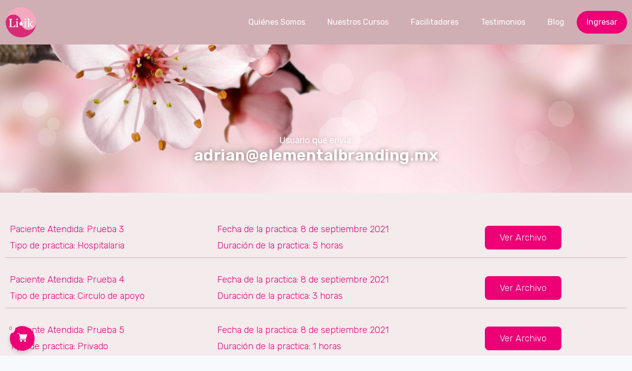

--- FILE ---
content_type: text/css
request_url: https://liik.mx/wp-content/plugins/woocommerce-cart-all-in-one/assets/css/sidebar-cart-icon.css?ver=1.0.1.8
body_size: 768
content:
.vi-wcaio-sidebar-cart-icon-wrap {
    z-index: 99999999;
    opacity: 1;
    position: fixed;
    line-height: 1.6;
    font-size: 13px;
    width: 50px;
    height: 50px;
    text-align: center;
    cursor: pointer;
    transition: all .3s ease-in-out;
    box-sizing: border-box;
    animation-fill-mode: both;
}
.vi-wcaio-sidebar-cart-icon-wrap *, .vi-wcaio-sidebar-cart-icon-wrap *::after, .vi-wcaio-sidebar-cart-icon-wrap *::before {
    box-sizing: border-box;
}
.vi-wcaio-sidebar-cart-icon-wrap-bottom_left.vi-wcaio-sidebar-cart-icon-wrap-open,
.vi-wcaio-sidebar-cart-icon-wrap-top_left.vi-wcaio-sidebar-cart-icon-wrap-open {
    animation-duration: .8s;
    animation-name: vi-wcaio-cart-icon-slide_in_left;
}

.vi-wcaio-sidebar-cart-icon-wrap-bottom_left.vi-wcaio-sidebar-cart-icon-wrap-close,
.vi-wcaio-sidebar-cart-icon-wrap-top_left.vi-wcaio-sidebar-cart-icon-wrap-close {
    animation-duration: .8s;
    animation-name: vi-wcaio-cart-icon-slide_out_left;
}

.vi-wcaio-sidebar-cart-icon-wrap-bottom_right.vi-wcaio-sidebar-cart-icon-wrap-open,
.vi-wcaio-sidebar-cart-icon-wrap-top_right.vi-wcaio-sidebar-cart-icon-wrap-open {
    animation-duration: .8s;
    animation-name: vi-wcaio-cart-icon-slide_in_right;
}

.vi-wcaio-sidebar-cart-icon-wrap-bottom_right.vi-wcaio-sidebar-cart-icon-wrap-close,
.vi-wcaio-sidebar-cart-icon-wrap-top_right.vi-wcaio-sidebar-cart-icon-wrap-close {
    animation-duration: .8s;
    animation-name: vi-wcaio-cart-icon-slide_out_right;
}

.vi-wcaio-sidebar-cart-icon-wrap.vi-wcaio-sidebar-cart-icon-wrap-mouseenter {
    animation-duration: .3s !important;
    animation-name: vi-wcaio-cart-icon-mouseenter !important;
}

.vi-wcaio-sidebar-cart-icon-wrap.vi-wcaio-sidebar-cart-icon-wrap-mouseleave {
    animation-duration: .3s !important;
    animation-name: vi-wcaio-cart-icon-mouseleave !important;
}
.vi-wcaio-sidebar-cart-icon-wrap.vi-wcaio-sidebar-cart-icon-wrap-effect-shake_vertical:not(.vi-wcaio-sidebar-cart-icon-wrap-mouseenter) {
    animation-duration: 1s !important;
    animation-name: vi-wcaio-cart-icon-shake_vertical !important;
}

.vi-wcaio-sidebar-cart-icon-wrap.vi-wcaio-sidebar-cart-icon-wrap-effect-shake_horizontal:not(.vi-wcaio-sidebar-cart-icon-wrap-mouseenter) {
    animation-duration: 1s !important;
    animation-name: vi-wcaio-cart-icon-shake_horizontal !important;
}

.vi-wcaio-sidebar-cart-icon {
    background: transparent;
    width: 100%;
    height: 100%;
    display: flex;
    justify-content: center;
    align-items: center;
}

.vi-wcaio-sidebar-cart-icon i {
    font-size: 20px !important;
    color: #d2691e;
    transform: translateZ(0);
}

.vi-wcaio-sidebar-cart-icon i:before {
    margin: 0;
}
.vi-wcaio-sidebar-cart-count-wrap {
    border-radius: 20px;
    font-size: 10px;
    font-weight: bold;
    display: inline-flex;
    justify-content: center;
    align-items: center;
    background: #20cc59;
    color: #fff;
}

.vi-wcaio-sidebar-cart-icon-1 .vi-wcaio-sidebar-cart-count-wrap {
    position: absolute;
    left: 0;
    top: 5px;
    height: 20px;
    width: 20px;
    transform: scale(1) translateY(-50%) translateX(-45%);
}

.vi-wcaio-sidebar-cart-icon.vi-wcaio-sidebar-cart-icon-2 {
    align-items: flex-end;
}

.vi-wcaio-sidebar-cart-icon.vi-wcaio-sidebar-cart-icon-2 i {
    margin-bottom: 5px;
}
.vi-wcaio-sidebar-cart-icon-2 .vi-wcaio-sidebar-cart-count-wrap {
    position: absolute;
    top: 10%;
    right: 10%;
    height: 16px;
    width: 16px;
}

.vi-wcaio-sidebar-cart-icon.vi-wcaio-sidebar-cart-icon-3 i {
    position: absolute;
    top: 0;
    left: 0;
    z-index: 2;
    width: 100%;
    height: 100%;
    line-height: 60px;
}

.vi-wcaio-sidebar-cart-icon-3 .vi-wcaio-sidebar-cart-count-wrap {
    position: absolute;
    top: 10px;
    left: 20px;
    z-index: 1;
    height: 16px;
    width: 16px;
    transform: scale(1) rotate(-50deg);
}
.vi-wcaio-sidebar-cart-icon-4 .vi-wcaio-sidebar-cart-count-wrap {
    display: none;
}

.vi-wcaio-sidebar-cart-count {
    font-weight: 300;
}

--- FILE ---
content_type: text/css
request_url: https://liik.mx/wp-content/plugins/woocommerce-cart-all-in-one/assets/css/frontend.css?ver=1.0.1.8
body_size: 506
content:
.vi-wcaio-bt-disabled,
.vi-wcaio-disabled {
    display: none !important;
}
.vi-wcaio-hidden {
    visibility: hidden !important;
    opacity: 0 !important;
}
.vi-wcaio-html-non-scroll{
    overflow: hidden !important;
}

.vi-wcaio-warning-wrap {
    max-width:calc(100% - 40px);
    min-width: 250px;
    height: auto;
    min-height: 60px;
    max-height: 200px;
    padding: 5px 10px;
    position: fixed;
    z-index: 9999999999;
    left: 50%;
    bottom: 20px;
    background: #111;
    display: flex;
    justify-content: center;
    align-items: center;
    border-radius: 5px;
    color: #fff;
    text-align: center;
    animation-fill-mode: both;
    transform: translate(-50%,0);
}

.vi-wcaio-warning-wrap *::before,
.vi-wcaio-warning-wrap *::after{
    display: none !important;
}
.vi-wcaio-warning-wrap * {
    background: transparent !important;
    color: inherit  !important;
    padding: 0 !important;
    margin: 0 !important;
    border: unset !important;
    list-style: none !important;
}
.vi-wcaio-warning-wrap.vi-wcaio-warning-wrap-open {
    animation-duration: 1s;
    animation-name: vi-wcaio-warning-slide_in_up;
}

@keyframes vi-wcaio-warning-slide_in_up {
    from {
        transform: translate3d(-50%, 100%, 0);
        visibility: visible;
    }
    to {
        transform: translate3d(-50%, 0, 0);
    }
}

.vi-wcaio-warning-wrap.vi-wcaio-warning-wrap-close {
    animation-duration: 1s;
    animation-name: vi-wcaio-warning-slide_out_down;
}

@keyframes vi-wcaio-warning-slide_out_down {
    from {
        transform: translate3d(-50%, 0, 0);
        opacity: 1;
    }
    to {
        visibility: hidden;
        transform: translate3d(-50%, 100%, 0);
        opacity: 0;
    }
}

--- FILE ---
content_type: text/css
request_url: https://liik.mx/wp-content/plugins/woocommerce-cart-all-in-one/assets/css/sc-checkout.min.css?ver=1.0.1.8
body_size: 958
content:
.vi-wcaio-sidebar-cart .vi-wcaio-sidebar-cart-content-wrap-checkout.vi-wcaio-sidebar-cart-content-wrap-checkout-navs .vi-wcaio-sidebar-cart-header-wrap{border-style:none}.vi-wcaio-sidebar-cart .vi-wcaio-sidebar-cart-footer-checkout .vi-wcaio-sidebar-cart-bt{float:right;margin-left:0!important;margin-right:10px!important;transition:all .3s ease}.vi-wcaio-sidebar-cart .vi-wcaio-sidebar-cart-footer-checkout .vi-wcaio-sidebar-cart-bt:not(.vi-wcaio-disabled):first-child{margin-right:0!important}.vi-wcaio-sidebar-cart .vi-wcaio-sidebar-cart-footer-checkout .vi-wcaio-sidebar-cart-bt.vi-wcaio-disabled:first-child+.vi-wcaio-sidebar-cart-bt{margin-right:0!important}.vi-wcaio-sidebar-cart .vi-wcaio-sidebar-cart-footer-checkout .vi-wcaio-sidebar-cart-bt.vi-wcaio-sidebar-cart-bt-checkout-cancel{float:left}.vi-wcaio-sidebar-cart .vi-wcaio-sidebar-cart-footer-checkout .vi-wcaio-sidebar-cart-bt.vi-wcaio-sidebar-cart-bt-checkout-cancel .vi-wcaio-sc-checkout-bt-btc-back_icons{margin:0 5px}.vi-wcaio-sidebar-cart .vi-wcaio-sidebar-cart-footer-checkout .vi-wcaio-sidebar-cart-bt.vi-wcaio-sidebar-cart-bt-checkout-cancel .vi-wcaio-sc-checkout-bt-btc-back_icons:before{font-size:inherit}.vi-wcaio-sidebar-cart-wrap #place_order,.vi-wcaio-sidebar-cart-wrap .blockOverlay,.vi-wcaio-sidebar-cart-wrap .customize-partial-edit-shortcut,.vi-wcaio-sidebar-cart-wrap .woocommerce-NoticeGroup-checkout,.vi-wcaio-sidebar-cart-wrap .woocommerce-error,.vi-wcaio-sidebar-cart-wrap .woocommerce-message,.vi-wcaio-sidebar-cart-wrap .woocommerce-notices-wrapper,.vi-wcaio-sidebar-cart-wrap+.tooltipster-base{display:none!important}.vi-wcaio-sidebar-cart-wrap #order_review{float:unset!important;width:100%!important}.vi-wcaio-sidebar-cart-wrap .woocommerce-info{margin:15px 0}.vi-wcaio-sidebar-cart-wrap #order_review .woocommerce-checkout-review-order-table .onestepcheckout-summary,.vi-wcaio-sidebar-cart-wrap #order_review .woocommerce-checkout-review-order-table thead,.vi-wcaio-sidebar-cart-wrap #order_review .woocommerce-checkout-review-order-table>tbody{display:none!important}.vi-wcaio-sidebar-cart-wrap .vi-wcaio-checkout-nav-step-wrap{position:absolute;left:0;width:100%;display:inline-grid;height:6px;cursor:pointer;z-index:99;background:0 0;grid-gap:5px}.vi-wcaio-sidebar-cart-wrap .vi-wcaio-checkout-nav-step-wrap .vi-wcaio-checkout-nav-step{opacity:1;position:relative}.vi-wcaio-sidebar-cart-wrap .vi-wcaio-checkout-nav-step-wrap .vi-wcaio-checkout-nav-step:last-child{border-right:none}.vi-wcaio-sidebar-cart-wrap .vi-wcaio-checkout-nav-step-wrap .vi-wcaio-checkout-nav-step.vi-wcaio-checkout-step-current,.vi-wcaio-sidebar-cart-wrap .vi-wcaio-checkout-nav-step-wrap .vi-wcaio-checkout-nav-step:hover{transform:scaleY(1.5)}.vi-wcaio-sidebar-cart-wrap .vi-wcaio-checkout-step{padding:15px 0 10px;width:100%}.vi-wcaio-sidebar-cart-wrap .vi-wcaio-checkout-step>div,.vi-wcaio-sidebar-cart-wrap .vi-wcaio-checkout-step>h3{width:100%!important}.vi-wcaio-sidebar-cart-wrap .woocommerce-billing-fields{padding-top:0;border-top:none}.vi-wcaio-sidebar-cart-wrap #ship-to-different-address{position:relative}.vi-wcaio-sidebar-cart-wrap .form-row .input-checkbox{position:relative}.vi-wcaio-sidebar-cart-wrap #ship-to-different-address label{margin-top:0;margin-bottom:0;color:inherit;font-style:normal;font-weight:300;padding-left:30px}.vi-wcaio-sidebar-cart-wrap #ship-to-different-address #ship-to-different-address-checkbox{margin:0!important;position:absolute;left:0;top:50%;transform:translateY(-50%);bottom:auto}.vi-wcaio-sidebar-cart .payment_method_stripe img{max-width:40px;padding-left:3px;margin:0}.vi-wcaio-sidebar-cart.vi-wcaio-sidebar-cart-rtl .vi-wcaio-sidebar-cart-footer-checkout .vi-wcaio-sidebar-cart-bt{float:left;margin-left:10px!important;margin-right:0!important}.vi-wcaio-sidebar-cart.vi-wcaio-sidebar-cart-rtl .vi-wcaio-sidebar-cart-footer-checkout .vi-wcaio-sidebar-cart-bt.vi-wcaio-disabled:first-child+.vi-wcaio-sidebar-cart-bt{margin-left:0!important}.vi-wcaio-sidebar-cart.vi-wcaio-sidebar-cart-rtl .vi-wcaio-sidebar-cart-footer-checkout .vi-wcaio-sidebar-cart-bt:not(.vi-wcaio-disabled):first-child{margin-left:0!important}.vi-wcaio-sidebar-cart.vi-wcaio-sidebar-cart-rtl .vi-wcaio-sidebar-cart-footer-checkout .vi-wcaio-sidebar-cart-bt.vi-wcaio-sidebar-cart-bt-checkout-cancel{float:right}.vi-wcaio-sidebar-cart-wrap~#ui-datepicker-div.ui-datepicker{position:absolute!important;z-index:99999999!important}.vi-wcaio-sidebar-cart-wrap .select2-container{width:100%!important}.select2-container.select2-container--default.select2-container--open,.vi-wcaio-sidebar-cart-wrap~.colorpicker{z-index:99999999}

--- FILE ---
content_type: text/css
request_url: https://liik.mx/wp-content/plugins/woocommerce-cart-all-in-one/assets/css/sticky-bar.css?ver=1.0.1.8
body_size: 2571
content:
.vi-wcaio-disabled {
    display: none !important;
}

.vi-wcaio-sb-container a:focus,
.vi-wcaio-sb-container button:focus,
.vi-wcaio-sb-container input:focus,
.vi-wcaio-sb-container select:focus {
    outline: unset !important;
}

.vi-wcaio-sb-container.vi-wcaio-sb-container-ps-0.vi-wcaio-slide_in_up:not(.vi-wcaio-sb-container-always_appear) {
    animation-duration: .5s;
    animation-name: vi-wcaio-slide_in_up;
}

@keyframes vi-wcaio-slide_in_up {
    from {
        transform: translate3d(0, 100%, 0);
        visibility: visible;
    }
    to {
        transform: translate3d(0, 0, 0);
    }
}

.vi-wcaio-sb-container.vi-wcaio-sb-container-ps-0.vi-wcaio-slide_out_down:not(.vi-wcaio-sb-container-always_appear) {
    animation-duration: .5s;
    animation-name: vi-wcaio-slide_out_down;
}

@keyframes vi-wcaio-slide_out_down {
    from {
        transform: translate3d(0, 0, 0);
        opacity: 1;
    }

    to {
        visibility: hidden;
        transform: translate3d(0, 100%, 0);
        opacity: 0;
    }
}

.vi-wcaio-sb-container.vi-wcaio-sb-container-ps-1.vi-wcaio-slide_in_dowm:not(.vi-wcaio-sb-container-always_appear) {
    animation-duration: .5s;
    animation-name: vi-wcaio-slide_in_dowm;
}

@keyframes vi-wcaio-slide_in_dowm {
    from {
        transform: translate3d(0, -100%, 0);
        visibility: visible;
    }
    to {
        transform: translate3d(0, 0, 0);
    }
}

.vi-wcaio-sb-container.vi-wcaio-sb-container-ps-1.vi-wcaio-slide_out_up:not(.vi-wcaio-sb-container-always_appear) {
    animation-duration: .5s;
    animation-name: vi-wcaio-slide_out_up;
}

@keyframes vi-wcaio-slide_out_up {
    from {
        transform: translate3d(0, 0, 0);
        opacity: 1;
    }
    to {
        visibility: hidden;
        opacity: 0;
        transform: translate3d(0, -100%, 0);
    }
}
.vi-wcaio-sb-container {
    width: 100%;
    height: auto;
    min-height: 60px;
    position: fixed;
    z-index: 9999999;
    left: 0;
    background: #fff;
    display: flex;
    justify-content: center;
    animation-fill-mode: both;
}

.vi-wcaio-sb-container.vi-wcaio-container-loading:after {
    content: '';
    width: 100%;
    height: 100%;
    background: #fff;
    position: absolute;
    top: 0;
    left: 0;
    z-index: 3;
    max-height: 100%;
    opacity: .3;
}

.vi-wcaio-sb-container-ps-0 {
    bottom: 0;
}

.vi-wcaio-sb-container-ps-0:not(.vi-wcaio-sb-container-always_appear) {
    transform: translate3d(0, 100%, 0);
}

.vi-wcaio-sb-container-ps-1:not(.vi-wcaio-sb-container-always_appear) {
    transform: translate3d(0, -100%, 0);
}

.vi-wcaio-sb-container.vi-wcaio-sb-container-ps-1.vi-wcaio-sb-container-logged {
    top: 32px;
}

.vi-wcaio-sb-container-ps-1,
.vi-wcaio-sb-container-ps-1.vi-wcaio-sb-container-customize_preview.vi-wcaio-sb-container-logged,
.vi-wcaio-sb-container-ps-1.vi-wcaio-sb-container-mobile.vi-wcaio-sb-container-logged {
    top: 0;
}

.vi-wcaio-sb-container-mobile .vi-wcaio-sb-wrap {
    width: 100%;
    max-width: 100%;
    justify-content: space-around;
}

.vi-wcaio-sb-wrap {
    width: 1200px;
    max-width: 90%;
    height: auto;
    max-height: 100%;
    background: transparent;
    display: inline-flex;
    justify-content: space-between;
    align-items: center;
}

.vi-wcaio-sb-container.vi-wcaio-sb-container-3 .vi-wcaio-sb-wrap,
.vi-wcaio-sb-container.vi-wcaio-sb-container-4 .vi-wcaio-sb-wrap {
    width: 100%;
    max-width: 100%;
}

.vi-wcaio-sb-container-mobile .vi-wcaio-sb-product-desc-wrap {
    display: none !important;
}

.vi-wcaio-sb-product-desc-wrap {
    display: inline-flex;
    justify-content: flex-start;
    align-items: center;
    max-width: 60%;
}
.vi-wcaio-sb-product-price-wrap ins{
    text-decoration: none;
}

@media screen and (min-width: 1024px) {
    .vi-wcaio-sb-container-pd-variable .vi-wcaio-sb-product-desc-wrap {
        max-width: 35%;
    }
}

@media screen and (max-width: 1000px) {
    .vi-wcaio-sb-container:not(.vi-wcaio-sb-container-customize_preview) .vi-wcaio-sb-product-desc-wrap {
        display: none;
    }

    .vi-wcaio-sb-container:not(.vi-wcaio-sb-container-customize_preview) .vi-wcaio-sb-wrap > div,
    .vi-wcaio-sb-container:not(.vi-wcaio-sb-container-customize_preview) .vi-wcaio-sb-wrap .vi-wcaio-sb-cart-form {
        width: auto;
        max-width: 100%;
    }

    .vi-wcaio-sb-wrap {
        max-width: 100%;
    }
}

.vi-wcaio-sb-product-img-wrap {
    width: 60px;
    margin-right: 10px;
}

.vi-wcaio-sb-product-img-wrap img {
    max-width: 60px;
    width: 60px;
    height: auto;
}

.vi-wcaio-sb-product-title-wrap {
    display: inline-flex;
    flex-wrap: wrap;
    max-width: 100%;
    overflow: hidden;
    text-align: left;
}

.vi-wcaio-sb-product-title-wrap > div, .vi-wcaio-sb-product-title-wrap > span {
    max-width: 100%;
    width: 100%;
}

.vi-wcaio-sb-product-title {
    font-size: 16px;
    font-weight: 600;
    white-space: nowrap;
    overflow: hidden;
    text-overflow: ellipsis;
}
.vi-wcaio-sb-container .vi-wcaio-sb-product-rating-wrap .star-rating:before{
    opacity: 0.3 !important;
}
.vi-wcaio-sb-cart-form {
    display: inline-flex;
    align-items: center;
    flex-wrap: wrap;
    justify-content: center;
    margin: 0 !important;
    position: relative;
}

.vi-wcaio-sb-cart-form > div {
    margin: 3px 8px 3px 0;
    width: auto;
}

.vi-wcaio-sb-container .quantity {
    border: 1px solid #eee;
    display: inline-flex;
    justify-content: center;
    align-items: center;
    height: 37px;
    overflow: hidden;
}
.quantity .vi_wcaio_change_qty {
    min-width: 20px;
    width: 20px;
    display: inline-flex;
    justify-content: center;
    align-items: center;
    cursor: pointer;
    height: 100%;
    color: #111;
}
.quantity .vi_wcaio_change_qty.vi_wcaio_minus {
    border-right: 1px solid #eee;
}
.quantity .vi_wcaio_change_qty.vi_wcaio_plus {
    border-left: 1px solid #eee;
}
.quantity input.vi-wcaio-sb-product-qty {
    display: inline-block;
    position: relative !important;
    height: 39px !important;
    width: 50px !important;
    max-width: 50px !important;
    padding: 0 5px !important;
    color: #212121;
    border-radius: 0;
    background: #fff;
    margin: 0;
    text-align: center;
    box-shadow: unset;
    border: unset !important;
}

.quantity input.vi-wcaio-sb-product-qty:focus {
    box-shadow: unset !important;
}

.quantity input.vi-wcaio-sb-product-qty::-webkit-outer-spin-button,
.quantity input.vi-wcaio-sb-product-qty::-webkit-inner-spin-button {
    -webkit-appearance: none !important;
    margin-right: 0 !important;
}

.vi-wcaio-sb-cart-form  select {
    width: 100%;
    max-width: 100% !important;
    display: block !important;
    margin: 0 !important;
    color: #212121;
    background-color: #fff;
    padding: 2px 5px;
    height: auto;
    border: 1px solid #eee;
    min-height: 39px;
    min-width: 160px;
}

.vi-wcaio-sb-cart-form  select .vi-wcaio-option-disabled {
    display: none !important;
}

.vi-wcaio-sb-cart-form .price {
    font-size: 17px;
}

.vi-wcaio-sb-container.vi-wcaio-sb-container-customize_preview button.vi-wcaio-product-bt-atc {
    opacity: 1 !important;
    cursor: not-allowed !important;
    pointer-events: none !important;
}

.vi-wcaio-sb-container .vi-wcaio-sb-product-bt-atc i,
.vi-wcaio-sb-container .button.vi-wcaio-sb-product-bt-atc i{
    margin: auto 5px;
}
.vi-wcaio-sb-container .vi-wcaio-sb-product-bt-atc ,
.vi-wcaio-sb-container .button {
    display: inline-flex !important;
    justify-content: center;
    align-items: center;
    width: auto !important;
    height: 39px;
    padding: 3px 23px !important;
    box-sizing: border-box;
    min-width: 76px !important;
    min-height: 0 !important;
    border: 0 !important;
    margin: 0 !important;
    background: #bdbdbd;
    color: #fff;
    text-transform: none;
    transition: all .2s ease-in-out;
    -webkit-transition: all .2s ease-in-out;
    -moz-transition: all .2s ease-in-out;
    -ms-transition: all .2s ease-in-out;
    -o-transition: all .2s ease-in-out;
    font-weight: normal;
    position: relative;
}

.vi-wcaio-sb-container .added_to_cart {
    display: none !important;
}

.vi-wcaio-sb-container .vi-wcaio-product-bt-atc-disabled,
.vi-wcaio-sb-container .vi-wcaio-button-swatches-disable {
    cursor: not-allowed;
    opacity: .5
}

.vi-wcaio-sb-container button.vi-wcaio-product-bt-atc-loading {
    padding-left: 26px !important;
}

.vi-wcaio-sb-container button.vi-wcaio-product-bt-atc-loading:before {
    position: relative;
    left: -8px;
    top: auto;
    content: '' !important;
    border: 2px solid #f3f3f3;
    border-top: 2px solid #838a8e;
    border-radius: 50%;
    width: 10px;
    height: 10px;
    animation: vi-wcaio-spin 1s linear infinite;
}

@keyframes vi-wcaio-spin {
    0% {
        transform: rotate(0deg);
    }
    100% {
        transform: rotate(360deg);
    }
}

/* RTL CSS */
.vi-wcaio-sb-container.vi-wcaio-sb-container-rtl .vi-wcaio-sb-product-img-wrap{
    margin-right: 0;
    margin-left: 10px;
}
.vi-wcaio-sb-container.vi-wcaio-sb-container-rtl .vi-wcaio-sb-cart-form > div {
    margin: 3px 0 3px 8px;
}
.vi-wcaio-sb-container.vi-wcaio-sb-container-rtl .quantity .vi_wcaio_change_qty.vi_wcaio_minus {
    border-right: unset;
    border-left: 1px solid #eee;
}
.vi-wcaio-sb-container.vi-wcaio-sb-container-rtl .quantity .vi_wcaio_change_qty.vi_wcaio_plus {
    border-right:  1px solid #eee;
    border-left: unset;
}
/* popup on mobile */
.vi-wcaio-sb-container.vi-wcaio-sb-container-popup{
    width: 100vw;
    height: 100vh;
    background: transparent !important;
}
.vi-wcaio-sb-container.vi-wcaio-sb-container-popup:not(.vi-wcaio-sb-container-popup-show) .vi-wcaio-sb-container-popup-cancel{
    display: none;
}
.vi-wcaio-sb-container-popup-overlay{
    content: '';
    background-color: rgba(0, 0, 0, .3);
    display: block;
    height: 100vh;
    width: 100vw;
    position: absolute;
    top: 0;
    left: 0;
    z-index: 1;
}
.vi-wcaio-sb-container-popup-cancel{
    position: absolute;
    right: 12px;
    font-size: 30px;
    line-height: 1;
    color: #ee4d2d;
    font-weight: 300;
    font-family: system-ui;
    transform: rotateX(45deg);
}
.vi-wcaio-sb-container-popup-form-wrap{
    background: #fff;
    width: 100%;
    height: auto;
    position: fixed;
    bottom: 0;
    z-index: 2;
    display: flex;
    flex-direction: column;
}
.vi-wcaio-sb-container-popup-form-wrap .vi-wcaio-sb-cart-form > div{
    width: 100%;
    margin: 0;
}
.vi-wcaio-sb-cart-form-header-wrap{
    display: flex;
    flex-shrink: 0;
    padding: 12px 12px 16px;
    border-bottom: 1px solid #00000017;
}
.vi-wcaio-sb-cart-form-header-image{
    width: 100px;
    height: 100px;
    border-radius: 3px;
    margin-right: 10px;
    overflow: hidden;
}
.vi-wcaio-sb-cart-form-header-image img{
    height: auto;
    width: auto;
    max-width: 100%;
    max-height: 100%;
}
.vi-wcaio-sb-cart-form-header-desc{
    display: flex;
    flex: 1;
    flex-direction: column;
    justify-content: flex-end;
}
.vi-wcaio-sb-cart-form-content{
    display: flex;
    padding: 16px 12px;
    border-bottom: 1px solid #00000017;
    justify-content: space-between;
    align-items: center;
}
.vi-wcaio-sb-cart-form-content.vi-wcaio-sb-cart-form-content-border-none,
.vi-wcaio-sb-cart-form-content:last-child{
    border-bottom: none;
}
.vi-wcaio-sb-cart-form-footer-wrap{
    padding: 0 12px 10px ;
}
.vi-wcaio-sb-cart-form-footer-wrap .vi-wcaio-product-bt-atc{
    width: 100% !important;
}

--- FILE ---
content_type: text/css
request_url: https://liik.mx/wp-content/uploads/elementor/css/post-10.css?ver=1693290649
body_size: 522
content:
.elementor-kit-10{--e-global-color-primary:#CFAEB4;--e-global-color-secondary:#ED0076;--e-global-color-text:#00000080;--e-global-color-accent:#ED0076BF;--e-global-color-kadence1:#ed0076;--e-global-color-kadence2:#ed0076;--e-global-color-kadence3:#cfaeb4;--e-global-color-kadence4:#ed0076;--e-global-color-kadence5:#4A5568;--e-global-color-kadence6:#718096;--e-global-color-kadence7:#EDF2F7;--e-global-color-kadence8:#F7FAFC;--e-global-color-kadence9:#FFFFFF;--e-global-color-5f91b7f:#870043BF;--e-global-color-be828a8:#F3EBEC;--e-global-color-0c9c3a8:#FFFFFF;--e-global-color-1143d24:#000000;--e-global-color-6c71c2a:#00000080;--e-global-typography-primary-font-family:"Rubik";--e-global-typography-primary-font-weight:400;--e-global-typography-secondary-font-family:"Poppins";--e-global-typography-secondary-font-weight:400;--e-global-typography-text-font-family:"Poppins";--e-global-typography-text-font-weight:400;--e-global-typography-accent-font-family:"Rubik";--e-global-typography-accent-font-weight:500;font-family:"Rubik", Sans-serif;font-size:18px;font-weight:300;}.elementor-kit-10.el-is-editing{--global-palette1:#ed0076;--global-palette2:#ed0076;--global-palette3:#cfaeb4;--global-palette4:#ed0076;--global-palette5:#4A5568;--global-palette6:#718096;--global-palette7:#EDF2F7;--global-palette8:#F7FAFC;--global-palette9:#FFFFFF;}.elementor-kit-10 h1{font-family:"Rubik", Sans-serif;font-size:46px;font-weight:300;}.elementor-kit-10 h2{font-family:"Rubik", Sans-serif;font-size:36px;font-weight:300;}.elementor-kit-10 h3{font-family:"Rubik", Sans-serif;font-size:16px;font-weight:400;}.elementor-kit-10 h4{font-family:"Rubik", Sans-serif;font-size:22px;font-weight:300;}.elementor-section.elementor-section-boxed > .elementor-container{max-width:1500px;}.e-con{--container-max-width:1500px;}.elementor-widget:not(:last-child){margin-bottom:20px;}.elementor-element{--widgets-spacing:20px;}{}h1.entry-title{display:var(--page-title-display);}@media(max-width:1024px){.elementor-section.elementor-section-boxed > .elementor-container{max-width:1024px;}.e-con{--container-max-width:1024px;}}@media(max-width:767px){.elementor-section.elementor-section-boxed > .elementor-container{max-width:767px;}.e-con{--container-max-width:767px;}}

--- FILE ---
content_type: text/css
request_url: https://liik.mx/wp-content/uploads/elementor/css/post-4509.css?ver=1693334218
body_size: 657
content:
.elementor-4509 .elementor-element.elementor-element-66fc7726 > .elementor-container{min-height:300px;}.elementor-4509 .elementor-element.elementor-element-66fc7726{overflow:visible;transition:background 0.3s, border 0.3s, border-radius 0.3s, box-shadow 0.3s;}.elementor-4509 .elementor-element.elementor-element-66fc7726 .elementor-repeater-item-eb0de9b.jet-parallax-section__layout .jet-parallax-section__image{background-size:auto;}.elementor-4509 .elementor-element.elementor-element-73ea265d > .elementor-widget-wrap > .elementor-widget:not(.elementor-widget__width-auto):not(.elementor-widget__width-initial):not(:last-child):not(.elementor-absolute){margin-bottom:0px;}.elementor-4509 .elementor-element.elementor-element-c203017{text-align:center;}.elementor-4509 .elementor-element.elementor-element-c203017 .elementor-heading-title{color:var( --e-global-color-0c9c3a8 );text-shadow:0px 0px 10px rgba(0,0,0,0.3);}.elementor-4509 .elementor-element.elementor-element-23f763c7{text-align:center;}.elementor-4509 .elementor-element.elementor-element-23f763c7 .elementor-heading-title{color:var( --e-global-color-0c9c3a8 );font-family:"Rubik", Sans-serif;font-size:32px;font-weight:600;letter-spacing:0.5px;text-shadow:0px 0px 10px #847376;}.elementor-4509 .elementor-element.elementor-element-4de09167{--spacer-size:50px;}.elementor-4509 .elementor-element.elementor-element-66fc7726:not(.elementor-motion-effects-element-type-background), .elementor-4509 .elementor-element.elementor-element-66fc7726 > .elementor-motion-effects-container > .elementor-motion-effects-layer{background-image:url("https://liik.mx/wp-content/uploads/2021/07/blog-2.png");background-position:center center;background-size:cover;}.elementor-4509 .elementor-element.elementor-element-66fc7726 > .elementor-background-overlay{transition:background 0.3s, border-radius 0.3s, opacity 0.3s;}.elementor-4509 .elementor-element.elementor-element-d384ac4 .elementor-repeater-item-8aabedd.jet-parallax-section__layout .jet-parallax-section__image{background-size:auto;}.elementor-4509 .elementor-element.elementor-element-5e9aee0 > .elementor-widget-container > .jet-listing-grid > .jet-listing-grid__items{--columns:1;}.elementor-4509 .elementor-element.elementor-element-d384ac4:not(.elementor-motion-effects-element-type-background), .elementor-4509 .elementor-element.elementor-element-d384ac4 > .elementor-motion-effects-container > .elementor-motion-effects-layer{background-color:var( --e-global-color-be828a8 );}.elementor-4509 .elementor-element.elementor-element-d384ac4{transition:background 0.3s, border 0.3s, border-radius 0.3s, box-shadow 0.3s;padding:30px 0px 30px 0px;overflow:visible;}.elementor-4509 .elementor-element.elementor-element-d384ac4 > .elementor-background-overlay{transition:background 0.3s, border-radius 0.3s, opacity 0.3s;}.elementor-widget .tippy-tooltip .tippy-content{text-align:center;}

--- FILE ---
content_type: text/css
request_url: https://liik.mx/wp-content/custom_codes/69-css-output.css?ver=12
body_size: 177
content:
/* xl - DESKTOP STYLES */ 
h1, h2, h3, h4, h5, h6 {
    margin: 0 !important;
}

#primary p{
    color: #00000080 !important;
}

/* Selection Color*/
::selection {
  background-color: #ffdde1 !important;
}

/* Scroll Bar*/
::-webkit-scrollbar
{
    width: 9px !important;
    background: #f1f1f1 !important;
}
::-webkit-scrollbar-thumb {
  background: linear-gradient(to right, #d9a7c7, #fffcdc) !important;
  border-radius: 10px !important;
}




--- FILE ---
content_type: text/css
request_url: https://liik.mx/wp-content/uploads/elementor/css/post-4546.css?ver=1693334218
body_size: 737
content:
.elementor-4546 .elementor-element.elementor-element-a65f751 > .elementor-container > .elementor-column > .elementor-widget-wrap{align-content:center;align-items:center;}.elementor-4546 .elementor-element.elementor-element-a65f751 .elementor-repeater-item-c327b81.jet-parallax-section__layout .jet-parallax-section__image{background-size:auto;}.elementor-4546 .elementor-element.elementor-element-067dc9d > .elementor-widget-wrap > .elementor-widget:not(.elementor-widget__width-auto):not(.elementor-widget__width-initial):not(:last-child):not(.elementor-absolute){margin-bottom:5px;}.elementor-4546 .elementor-element.elementor-element-ac45af0 .jet-listing-dynamic-field .jet-listing-dynamic-field__inline-wrap{width:auto;}.elementor-4546 .elementor-element.elementor-element-ac45af0 .jet-listing-dynamic-field .jet-listing-dynamic-field__content{width:auto;}.elementor-4546 .elementor-element.elementor-element-ac45af0 .jet-listing-dynamic-field{justify-content:flex-start;}.elementor-4546 .elementor-element.elementor-element-ac45af0 .jet-listing-dynamic-field__content{text-align:left;}.elementor-4546 .elementor-element.elementor-element-a095152 .jet-listing-dynamic-field .jet-listing-dynamic-field__inline-wrap{width:auto;}.elementor-4546 .elementor-element.elementor-element-a095152 .jet-listing-dynamic-field .jet-listing-dynamic-field__content{width:auto;}.elementor-4546 .elementor-element.elementor-element-a095152 .jet-listing-dynamic-field{justify-content:flex-start;}.elementor-4546 .elementor-element.elementor-element-a095152 .jet-listing-dynamic-field__content{text-align:left;}.elementor-4546 .elementor-element.elementor-element-dc04087 > .elementor-widget-wrap > .elementor-widget:not(.elementor-widget__width-auto):not(.elementor-widget__width-initial):not(:last-child):not(.elementor-absolute){margin-bottom:5px;}.elementor-4546 .elementor-element.elementor-element-cb15e95 .jet-listing-dynamic-field .jet-listing-dynamic-field__inline-wrap{width:auto;}.elementor-4546 .elementor-element.elementor-element-cb15e95 .jet-listing-dynamic-field .jet-listing-dynamic-field__content{width:auto;}.elementor-4546 .elementor-element.elementor-element-cb15e95 .jet-listing-dynamic-field{justify-content:flex-start;}.elementor-4546 .elementor-element.elementor-element-cb15e95 .jet-listing-dynamic-field__content{text-align:left;}.elementor-4546 .elementor-element.elementor-element-4c6d5f0 .jet-listing-dynamic-field .jet-listing-dynamic-field__inline-wrap{width:auto;}.elementor-4546 .elementor-element.elementor-element-4c6d5f0 .jet-listing-dynamic-field .jet-listing-dynamic-field__content{width:auto;}.elementor-4546 .elementor-element.elementor-element-4c6d5f0 .jet-listing-dynamic-field{justify-content:flex-start;}.elementor-4546 .elementor-element.elementor-element-4c6d5f0 .jet-listing-dynamic-field__content{text-align:left;}.elementor-4546 .elementor-element.elementor-element-2bb49ba.elementor-column > .elementor-widget-wrap{justify-content:center;}.elementor-4546 .elementor-element.elementor-element-2bb49ba > .elementor-widget-wrap > .elementor-widget:not(.elementor-widget__width-auto):not(.elementor-widget__width-initial):not(:last-child):not(.elementor-absolute){margin-bottom:5px;}.elementor-4546 .elementor-element.elementor-element-04103e7 .jet-listing-dynamic-field__content{color:var( --e-global-color-0c9c3a8 );text-align:center;}.elementor-4546 .elementor-element.elementor-element-04103e7 .jet-listing-dynamic-field .jet-listing-dynamic-field__inline-wrap{width:auto;}.elementor-4546 .elementor-element.elementor-element-04103e7 .jet-listing-dynamic-field .jet-listing-dynamic-field__content{width:auto;}.elementor-4546 .elementor-element.elementor-element-04103e7 .jet-listing-dynamic-field{justify-content:center;}.elementor-4546 .elementor-element.elementor-element-04103e7 > .elementor-widget-container{padding:10px 30px 10px 30px;background-color:var( --e-global-color-secondary );border-radius:8px 8px 8px 8px;}.elementor-4546 .elementor-element.elementor-element-04103e7{width:auto;max-width:auto;}.elementor-4546 .elementor-element.elementor-element-04103e7:hover .elementor-widget-container{background-color:var( --e-global-color-5f91b7f );}.elementor-4546 .elementor-element.elementor-element-04103e7.bdt-background-overlay-yes > .elementor-widget-container:before{transition:background 0.3s;}.elementor-4546 .elementor-element.elementor-element-a65f751{border-style:solid;border-width:0px 0px 1px 0px;border-color:var( --e-global-color-kadence3 );transition:background 0.3s, border 0.3s, border-radius 0.3s, box-shadow 0.3s;overflow:visible;}.elementor-4546 .elementor-element.elementor-element-a65f751 > .elementor-background-overlay{transition:background 0.3s, border-radius 0.3s, opacity 0.3s;}/* Start custom CSS for jet-listing-dynamic-field, class: .elementor-element-04103e7 */.elementor-4546 .elementor-element.elementor-element-04103e7 a{
    color: #FFFFFF;
}/* End custom CSS */
/* Start custom CSS for jet-listing-dynamic-field, class: .elementor-element-04103e7 */.elementor-4546 .elementor-element.elementor-element-04103e7 a{
    color: #FFFFFF;
}/* End custom CSS */

--- FILE ---
content_type: application/javascript; charset=utf-8
request_url: https://liik.mx/wp-content/plugins/conekta-payment-gateway/assets/js/tokenize.js?ver=1.0
body_size: 516
content:
jQuery(document).ready(function($) {
	Conekta.setPublishableKey(wc_conekta_params.public_key);

	var $form = $('form.checkout,form#order_review');

	var conektaErrorResponseHandler = function(response) {
		$form.find('.payment-errors').text(response.message_to_purchaser);
		$form.unblock();
	};

	var conektaSuccessResponseHandler = function(response) {
		$form.append($('<input type="hidden" name="conekta_token" />').val(response.id));
		$form.submit();
	};

	$('body').on('click', 'form#order_review input:submit', function(){
		if($('input[name=payment_method]:checked').val() != 'conektacard'){
			return true;
		}

		return false;
	});

	$('body').on('click', 'form.checkout input:submit', function(){
		$('.woocommerce_error, .woocommerce-error, .woocommerce-message, .woocommerce_message').remove();
		$('form.checkout').find('[name="conekta_token"]').remove();
	});

	$('form.checkout').bind('checkout_place_order_conektacard', function (e) {
		$form.find('.payment-errors').html('');
		$form.block({message: null, overlayCSS: {background: "#fff url(" + woocommerce_params.ajax_loader_url + ") no-repeat center", backgroundSize: "16px 16px", opacity: 0.6}});

		if ($form.find('[name="conekta_token"]').length){
			return true;
		}

		Conekta.token.create($form, conektaSuccessResponseHandler, conektaErrorResponseHandler);

		return false;
	}); 
});


--- FILE ---
content_type: application/javascript; charset=utf-8
request_url: https://liik.mx/wp-content/plugins/woocommerce-cart-all-in-one/assets/js/menu-cart.js?ver=1.0.1.8
body_size: 548
content:
jQuery(document).ready(function () {
    'use strict';
    if (typeof wc_cart_fragments_params === 'undefined') {
        return false;
    }
    jQuery(document.body).on('mouseenter','.vi-wcaio-menu-cart.vi-wcaio-menu-cart-show .vi-wcaio-menu-cart-nav-wrap', function () {
        let menu_content = jQuery('.vi-wcaio-menu-cart.vi-wcaio-menu-cart-show .vi-wcaio-menu-cart-content-wrap');
        if (!menu_content.length){
            return false;
        }
        menu_content.addClass('vi-wcaio-menu-cart-content-wrap-show');
        let left = menu_content.offset().left, width = menu_content.outerWidth();
        if (jQuery('body').outerWidth() < (left + width)){
            menu_content.addClass('vi-wcaio-menu-cart-content-wrap-show-right')
        }
    });
    jQuery(document.body).on('mouseleave','.vi-wcaio-menu-cart.vi-wcaio-menu-cart-show', function () {
        jQuery('.vi-wcaio-menu-cart-content-wrap-show').removeClass('vi-wcaio-menu-cart-content-wrap-show');
    });
    jQuery(document.body).on('added_to_cart', function (evt, fragments, cart_hash, btn) {
        jQuery('.vi-wcaio-menu-cart').each(function () {
            vi_wcaio_mc_toggle(jQuery(this), true);
        });
    });
    jQuery(document.body).on('removed_from_cart', function (evt, fragments, cart_hash, btn) {
        let cart_item_key = jQuery(btn).data('cart_item_key') || '';
        jQuery('.vi-wcaio-menu-cart').each(function () {
            if (cart_item_key && jQuery(this).find('[data-cart_item_key="' + cart_item_key + '"]').length) {
                jQuery(this).find('[data-cart_item_key="' + cart_item_key + '"]').closest('li').remove();
            }
            vi_wcaio_mc_toggle(jQuery(this));
        });
    });
});

function vi_wcaio_mc_toggle(cart, show = false) {
    cart = jQuery(cart);
    if (show) {
        cart.removeClass('vi-wcaio-disabled');
        return false;
    }
    if (cart.data('empty_enable') || cart.find('.widget_shopping_cart_content > ul > li').length) {
        return false;
    }
    cart.addClass('vi-wcaio-disabled');
}


--- FILE ---
content_type: application/javascript; charset=utf-8
request_url: https://liik.mx/wp-content/plugins/woocommerce-cart-all-in-one/assets/js/sidebar-cart.js?ver=1.0.1.8
body_size: 5330
content:
(function () {
    if (typeof viwcaio_sc_params === 'undefined') {
        return false;
    }
    jQuery(document).ready(function () {
        'use strict';
        // if (typeof wc_cart_fragments_params === 'undefined') {
        //     return false;
        // }
        if (jQuery('.vi-wcaio-sidebar-cart-wrap:not(.vi-wcaio-sidebar-cart-wrap-init)').length) {
            jQuery('.vi-wcaio-sidebar-cart-wrap:not(.vi-wcaio-sidebar-cart-wrap-init)').addClass('vi-wcaio-sidebar-cart-wrap-init');
            viwcaio_sidebar_cart_init();
        }
    });
    jQuery(window).on('load', function () {
        'use strict';
        // if (typeof wc_cart_fragments_params === 'undefined') {
        //     return false;
        // }
        if (jQuery('.vi-wcaio-sidebar-cart-wrap:not(.vi-wcaio-sidebar-cart-wrap-init)').length) {
            jQuery('.vi-wcaio-sidebar-cart-wrap:not(.vi-wcaio-sidebar-cart-wrap-init)').addClass('vi-wcaio-sidebar-cart-wrap-init');
            viwcaio_sidebar_cart_init();
        }
    });
    jQuery(window).on('resize', function () {
        'use strict';
        vi_wcaio_sc_design(jQuery('.vi-wcaio-sidebar-cart-content-wrap'));
    });
})();

function viwcaio_sidebar_cart_init() {
    jQuery(document).on('mouseenter', '.vi-wcaio-sidebar-cart-icon-wrap', function () {
        if (jQuery(this).hasClass('vi-wcaio-sidebar-cart-icon-wrap-click')) {
            jQuery(this).removeClass('vi-wcaio-sidebar-cart-icon-wrap-mouseleave').addClass('vi-wcaio-sidebar-cart-icon-wrap-mouseenter');
        } else {
            vi_wcaio_sc_toggle('show');
        }
    }).on('mouseleave', '.vi-wcaio-sidebar-cart-icon-wrap', function () {
        if (jQuery(this).hasClass('vi-wcaio-sidebar-cart-icon-wrap-mouseenter')) {
            jQuery(this).removeClass('vi-wcaio-sidebar-cart-icon-wrap-mouseenter').addClass('vi-wcaio-sidebar-cart-icon-wrap-mouseleave');
        }
    }).on('click', '.vi-wcaio-sidebar-cart-icon-wrap', function () {
        if (jQuery(this).hasClass('vi-wcaio-sidebar-cart-icon-wrap-click')) {
            vi_wcaio_sc_toggle('show');
        }
    });
    if (viwcaio_sc_params.sc_content_class_open) {
        jQuery(document).on('click', viwcaio_sc_params.sc_content_class_open, function (e) {
            e.preventDefault();
            e.stopPropagation();
            e.stopImmediatePropagation();
            jQuery('.vi-wcaio-sidebar-cart-wrap .vi-wcaio-sidebar-cart').removeClass(' vi-wcaio-disabled');
            vi_wcaio_sc_toggle('show');
        });
    }
    jQuery(document).on('click', '.vi-wcaio-sidebar-cart-overlay, .vi-wcaio-sidebar-cart-close-wrap', function () {
        if (!jQuery(this).hasClass('vi-wcaio-not-hidden')) {
            vi_wcaio_sc_toggle('hide');
        }
    });
    jQuery(document).on('click keydown', '.vi-wcaio-sidebar-cart-wrap.vi-wcaio-sidebar-cart-wrap-warning', function () {
        vi_wcaio_hide_message();
    });
    jQuery('.vi-wcaio-sidebar-cart-footer-pd-wrap-wrap:not(.vi-wcaio-disabled):not(.vi-wcaio-slide-init)').each(function () {
        vi_wcaio_sc_flexslider(jQuery(this));
    });
    viwcaio_sidebar_cart_update();
}

function viwcaio_sidebar_cart_update() {
    viwcaio_sidebar_cart_refresh(viwcaio_sc_params.wc_ajax_url.toString().replace('%%endpoint%%', 'viwcaio_get_cart_fragments'), {viwcaio_get_cart_fragments: 1});
    jQuery(document).on('click', '.vi-wcaio-sidebar-cart-content-wrap:not(.vi-wcaio-sidebar-cart-content-wrap-checkout) .woocommerce-remove-coupon', function (e) {
        e.preventDefault();
        e.stopPropagation();
        let button = jQuery(this);
        let data = {vi_wcaio_coupon_code: button.data('coupon') || ''};
        jQuery.ajax({
            type: 'POST',
            url: viwcaio_sc_params.wc_ajax_url.toString().replace('%%endpoint%%', 'viwcaio_remove_coupon'),
            data: data,
            beforeSend: function () {
                jQuery('.vi-wcaio-sidebar-cart-wrap').find('.vi-wcaio-sidebar-cart-loading-wrap').removeClass('vi-wcaio-disabled');
            },
            success: function (response) {
                if (!response && button.attr('href')) {
                    window.location.href = button.attr('href');
                    return false;
                }
                vi_wcaio_show_message(response);
                jQuery(document.body).trigger('viwcaio_removed_coupon', [data.vi_wcaio_coupon_code]);
                jQuery(document.body).trigger("wc_fragment_refresh");
            },
            error: function (jqXHR) {
                console.log(jqXHR.responseText);
            }
        });
    });
    jQuery(document.body).on('added_to_cart', function (evt, fragments, cart_hash, btn) {
        if (btn.hasClass('vi-wcaio-pd_plus-product-bt-atc') ||  jQuery('.vi-wcaio-sb-container-popup-show').length) {
            return false;
        }
        if (jQuery('.vi-wcaio-sidebar-cart-content-open').length) {
            if (!btn.hasClass() && jQuery('.vi-wcaio-sidebar-cart-checkout-wrap').length && !jQuery('.vi-wcaio-sidebar-cart-checkout-wrap').hasClass('vi-wcaio-disabled')) {
                jQuery(document.body).trigger('update_checkout');
            }
            return false;
        }
        let cart = jQuery('.vi-wcaio-sidebar-cart-wrap');
        let effect_after_atc = cart.data('effect_after_atc'),
            fly_to_cart = cart.data('fly_to_cart');
        if (cart.find('.vi-wcaio-sidebar-cart.vi-wcaio-disabled').length) {
            vi_wcaio_sc_icon_may_be_toggle(cart, true, true);
            cart.find('.vi-wcaio-sidebar-cart').removeClass('vi-wcaio-disabled');
        } else if (jQuery('.vi-wcaio-sidebar-cart-icon-wrap.vi-wcaio-sidebar-cart-icon-wrap-close').length) {
            vi_wcaio_sc_icon_may_be_toggle(cart, true, true);
            cart = jQuery('.vi-wcaio-sidebar-cart-wrap');
        }
        if (!effect_after_atc && !fly_to_cart) {
            return false;
        }
        if (fly_to_cart) {
            let img_product = viwcaio_get_img_product(btn), sc_icon = jQuery('.vi-wcaio-sidebar-cart-icon-wrap');
            if (jQuery(img_product).length && sc_icon.length) {
                img_product = jQuery(img_product);
                let img_product_wrap, img_product_t, img_top, img_left, img_width, img_height,
                    sc_icon_top = sc_icon.offset().top || cart.offset().top,
                    sc_icon_left = sc_icon.offset().left || cart.offset().left;
                if (img_product.closest('.woocommerce-product-gallery__wrapper').length) {
                    img_product_wrap = img_product.closest('.woocommerce-product-gallery__wrapper');
                } else if (img_product.closest('.woocommerce-product-gallery__image').length) {
                    img_product_wrap = img_product.closest('.woocommerce-product-gallery__image');
                }
                if (img_product_wrap && img_product_wrap.length) {
                    if (img_product_wrap.find('.flex-active-slide').length) {
                        img_product_t = img_product_wrap.find('.flex-active-slide');
                    } else if (img_product_wrap.find('.slick-active').length) {
                        img_product_t = img_product_wrap.find('.slick-active');
                    } else if (img_product_wrap.find('.active').length) {
                        img_product_t = img_product_wrap.find('.active');
                    }
                }
                if (!img_product_t || !jQuery(img_product_t).length) {
                    img_product_t = img_product;
                }
                img_top = img_product_t.offset().top;
                img_left = img_product_t.offset().left;
                img_width = img_product_t.width();
                img_height = img_product_t.height();
                jQuery('.vi-wcaio-img-flying').remove();
                jQuery('body').append('<div class="vi-wcaio-img-flying"></div>');
                let img_flying = jQuery('div.vi-wcaio-img-flying');
                img_product.clone().appendTo(img_flying);
                img_flying.css({
                    'top': img_top + 'px',
                    'left': img_left + 'px',
                    'width': img_width + 'px',
                    'height': img_height + 'px'
                }).fadeIn("slow");
                img_flying.animate({
                    'width': (img_width * 0.6) + 'px',
                    'height': (img_height * 0.6) + 'px',
                    top: '+=' + (img_height * 0.2) + 'px',
                    left: '+=' + (img_width * 0.2) + 'px'
                }, 400, 'swing', function () {
                    img_flying.animate({
                        top: sc_icon_top + 'px',
                        left: sc_icon_left + 'px',
                        height: '18px',
                        width: '25px'
                    }, 800, "swing", function () {
                        jQuery('div.vi-wcaio-img-flying').fadeIn('fast', function () {
                            jQuery('div.vi-wcaio-img-flying').remove();
                        });
                        jQuery(document.body).trigger('viwcaio_sc_effect_after_atc', [effect_after_atc]);
                    });
                });
            } else {
                jQuery(document.body).trigger('viwcaio_sc_effect_after_atc', [effect_after_atc]);
            }
        } else {
            jQuery(document.body).trigger('viwcaio_sc_effect_after_atc', [effect_after_atc]);
        }
    });
    jQuery(document.body).on('viwcaio_sc_effect_after_atc', function (event, effect_after_atc) {
        switch (effect_after_atc) {
            case 'open':
                vi_wcaio_sc_toggle('show');
                break;
            case 'shake_horizontal':
                jQuery('.vi-wcaio-sidebar-cart-icon-wrap').removeClass('vi-wcaio-sidebar-cart-icon-wrap-mouseleave vi-wcaio-sidebar-cart-icon-wrap-open').addClass('vi-wcaio-sidebar-cart-icon-wrap-effect-shake_horizontal');
                setTimeout(function () {
                    jQuery('.vi-wcaio-sidebar-cart-icon-wrap').removeClass('vi-wcaio-sidebar-cart-icon-wrap-effect-shake_horizontal');
                }, 1100);
                break;
            case 'shake_vertical':
                jQuery('.vi-wcaio-sidebar-cart-icon-wrap').removeClass('vi-wcaio-sidebar-cart-icon-wrap-mouseleave vi-wcaio-sidebar-cart-icon-wrap-open').addClass('vi-wcaio-sidebar-cart-icon-wrap-effect-shake_vertical');
                setTimeout(function () {
                    jQuery('.vi-wcaio-sidebar-cart-icon-wrap').removeClass('vi-wcaio-sidebar-cart-icon-wrap-effect-shake_vertical');
                }, 1100);
                break;
        }
    });
    jQuery(document.body).on('removed_from_cart', function (evt, fragments, cart_hash, btn) {
        let cart = jQuery('.vi-wcaio-sidebar-cart-wrap'),
            cart_item_key = jQuery(btn).data('cart_item_key') || '';
        if (cart_item_key && cart.find('.vi-wcaio-sidebar-cart-pd-wrap[data-cart_item_key="' + cart_item_key + '"]').length) {
            cart.find('.vi-wcaio-sidebar-cart-pd-wrap[data-cart_item_key="' + cart_item_key + '"]').remove();
        }
        vi_wcaio_sc_icon_may_be_toggle(cart);
    });
    jQuery(document.body).on('click', '.vi-wcaio-sidebar-cart-pd-remove-wrap a.vi-wcaio-sidebar-cart-pd-remove', function (e) {
        e.preventDefault();
        e.stopPropagation();
        let button = jQuery(this);
        let wrap = button.closest('.vi-wcaio-sidebar-cart-wrap'), data = {cart_item_key: button.data('cart_item_key')};
        jQuery.ajax({
            url: viwcaio_sc_params.wc_ajax_url.toString().replace('%%endpoint%%', 'viwcaio_remove_item'),
            type: 'POST',
            data: data,
            beforeSend: function () {
                wrap.find(' .vi-wcaio-sidebar-cart-loading-wrap').removeClass('vi-wcaio-disabled');
            },
            success: function (response) {
                if (!response || response.error) {
                    window.location.reload();
                    return false;
                }
                wrap.addClass('vi-wcaio-sidebar-cart-wrap-updated');
                jQuery(document.body).trigger("wc_fragment_refresh");
                jQuery(document.body).trigger('removed_from_cart', [response.fragments, response.cart_hash, button]);
            },
            error: function () {
                wrap.find('.vi-wcaio-sidebar-cart-loading-wrap').addClass('vi-wcaio-disabled');
            }
        });
    });
    jQuery(document.body).on('click', '.vi-wcaio-sidebar-cart-pd-wrap .vi_wcaio_change_qty', function (e) {
        e.preventDefault();
        e.stopPropagation();
        let qty_input = jQuery(this).closest('.vi-wcaio-sidebar-cart-pd-quantity').find('.vi_wcaio_qty');
        let val = parseFloat(qty_input.val()),
            step = parseFloat(qty_input.attr('step')),
            min = parseFloat(qty_input.attr('min')),
            max = parseFloat(qty_input.attr('max'));
        if (jQuery(this).hasClass('vi_wcaio_plus')) {
            if (max === val) {
                return false;
            }
            val += step;
        } else {
            if (min === val) {
                return false;
            }
            val -= step;
        }
        qty_input.val(val).trigger('change');
    });
    jQuery(document.body).on('change', '.vi-wcaio-sidebar-cart-pd-wrap input.vi_wcaio_qty', function (e) {
        e.preventDefault();
        e.stopPropagation();
        let val = parseFloat(jQuery(this).val()),
            min = parseFloat(jQuery(this).attr('min')),
            max = parseFloat(jQuery(this).attr('max'));
        if (min > val) {
            val = min;
        }
        if (val > max) {
            val = max;
        }
        jQuery(this).val(val);
        if (viwcaio_sc_params.update_cart_when_changing_pd_qty) {
            jQuery(this).addClass('vi_wcaio_qty_update').closest('.vi-wcaio-sidebar-cart-wrap').find('.vi-wcaio-sidebar-cart-bt-update').trigger('click');
        } else {
            jQuery(this).closest('.vi-wcaio-sidebar-cart-wrap').find('.vi-wcaio-sidebar-cart-bt-update').removeClass('vi-wcaio-disabled');
        }
    });
    jQuery(document.body).on('click', '.vi-wcaio-sidebar-cart-wrap .vi-wcaio-sidebar-cart-bt-update', function (e) {
        e.preventDefault();
        e.stopPropagation();
        let button = jQuery(this);
        let wrap = button.closest('.vi-wcaio-sidebar-cart-wrap'), data;
        if (wrap.find('.vi_wcaio_qty_update').length) {
            data = wrap.find('.vi-wcaio-sidebar-cart-products input.vi_wcaio_qty_update').serialize();
        } else {
            data = wrap.find('.vi-wcaio-sidebar-cart-products input').serialize();
        }
        jQuery.ajax({
            url: viwcaio_sc_params.wc_ajax_url.toString().replace('%%endpoint%%', 'viwcaio_change_quantity'),
            type: 'POST',
            data: data,
            beforeSend: function () {
                wrap.find(' .vi-wcaio-sidebar-cart-loading-wrap').removeClass('vi-wcaio-disabled');
            },
            success: function (response) {
                if (!response || response.error) {
                    window.location.reload();
                    return false;
                }
                button.addClass('vi-wcaio-disabled');
                jQuery(document.body).trigger("wc_fragment_refresh");
                vi_wcaio_sc_icon_may_be_toggle(wrap);
            },
            error: function () {
                wrap.find('.vi_wcaio_qty_update').removeClass('vi_wcaio_qty_update');
                wrap.find('.vi-wcaio-sidebar-cart-loading-wrap').addClass('vi-wcaio-disabled');
            }
        })
    });
    jQuery(document.body).on('click', '.vi-wcaio-sidebar-cart-wrap .vi-wcaio-bt-coupon-code', function (e) {
        e.preventDefault();
        e.stopPropagation();
        let button = jQuery(this);
        let wrap = button.closest('.vi-wcaio-sidebar-cart-wrap');
        let data = {vi_wcaio_coupon_code: wrap.find('.vi-wcaio-coupon-code').val() || ''};
        jQuery.ajax({
            url: viwcaio_sc_params.wc_ajax_url.toString().replace('%%endpoint%%', 'viwcaio_apply_coupon'),
            type: 'POST',
            data: data,
            beforeSend: function () {
                wrap.find(' .vi-wcaio-sidebar-cart-loading-wrap').removeClass('vi-wcaio-disabled');
            },
            success: function (response) {
                if (!response) {
                    window.location.reload();
                    return false;
                }
                vi_wcaio_show_message(response);
                wrap.addClass('vi-wcaio-sidebar-cart-wrap-updated');
                jQuery(document.body).trigger("wc_fragment_refresh");
                if (!wrap.find('.vi-wcaio-sidebar-cart-checkout-wrap').length || !wrap.find('.vi-wcaio-sidebar-cart-checkout-wrap').hasClass('vi-wcaio-disabled')) {
                    jQuery(document.body).trigger("update_checkout");
                }
                vi_wcaio_sc_icon_may_be_toggle(wrap);
            },
            error: function () {
                wrap.find('.vi-wcaio-sidebar-cart-loading-wrap').addClass('vi-wcaio-disabled');
            }
        })
    });
}

function viwcaio_sidebar_cart_refresh(url, data) {
    jQuery(document.body).on('wc_fragments_loaded', function () {
        if (jQuery('.vi-wcaio-sidebar-cart-wrap:not(.vi-wcaio-sidebar-cart-wrap-fragments-load)').length) {
            jQuery('.vi-wcaio-sidebar-cart-wrap:not(.vi-wcaio-sidebar-cart-wrap-fragments-load)').addClass('vi-wcaio-sidebar-cart-wrap-fragments-load');
            jQuery.ajax({
                url: url,
                type: 'POST',
                data: data,
                beforeSend: function () {
                    jQuery('.vi-wcaio-sidebar-cart-wrap').find(' .vi-wcaio-sidebar-cart-loading-wrap').removeClass('vi-wcaio-disabled');
                },
                success: function (response) {
                    if (response.fragments) {
                        jQuery.each(response.fragments, function (key, value) {
                            jQuery(key).replaceWith(value);
                        });
                    }
                    jQuery('.vi-wcaio-sidebar-cart-wrap').addClass('vi-wcaio-sidebar-cart-wrap-updated');
                    jQuery(document.body).trigger("wc_fragment_refresh");
                },
                error: function (e) {
                    console.log(e)
                    jQuery('.vi-wcaio-sidebar-cart-wrap').find('.vi-wcaio-sidebar-cart-loading-wrap').addClass('vi-wcaio-disabled');
                }
            });
        }else {
            jQuery('.vi-wcaio-sidebar-cart-footer-pd-wrap-wrap:not(.vi-wcaio-disabled):not(.vi-wcaio-slide-init)').each(function () {
                vi_wcaio_sc_flexslider(jQuery(this));
            });
        }
    });
    jQuery(document.body).on('wc_fragments_refreshed wc_fragments_ajax_error', function () {
        jQuery('.vi-wcaio-sidebar-cart-wrap').find('.vi-wcaio-sidebar-cart-loading-wrap').addClass('vi-wcaio-disabled');
        jQuery('.vi-wcaio-sidebar-cart-wrap').removeClass('vi-wcaio-sidebar-cart-wrap-updated');
        vi_wcaio_sc_icon_may_be_toggle(jQuery('.vi-wcaio-sidebar-cart-wrap'));
        jQuery('.vi-wcaio-sidebar-cart-footer-pd-wrap-wrap:not(.vi-wcaio-disabled):not(.vi-wcaio-slide-init)').each(function () {
            vi_wcaio_sc_flexslider(jQuery(this));
        });
    });
}

function vi_wcaio_sc_toggle(action = '', new_effect = '') {
    let wrap = jQuery('.vi-wcaio-sidebar-cart-content-wrap'),
        position = jQuery('.vi-wcaio-sidebar-cart').data('position'),
        effect = jQuery('.vi-wcaio-sidebar-cart').data('effect'),
        content_show = 'products';
    if (action === 'show-checkout') {
        action = 'show';
        content_show = 'checkout';
    }
    if (action === 'show' && wrap.hasClass('vi-wcaio-sidebar-cart-content-open')) {
        wrap.find('.vi-wcaio-sidebar-cart-content-wrap1, .vi-wcaio-sidebar-cart-footer').addClass('vi-wcaio-disabled');
        wrap.find('.vi-wcaio-sidebar-cart-content-wrap1.vi-wcaio-sidebar-cart-' + content_show + '-wrap').removeClass('vi-wcaio-disabled');
        wrap.find('.vi-wcaio-sidebar-cart-footer.vi-wcaio-sidebar-cart-footer-' + content_show).removeClass('vi-wcaio-disabled');
        wrap.removeClass('vi-wcaio-sidebar-cart-content-wrap-checkout-navs');
        return false;
    }
    if (action === 'hide' && wrap.hasClass('vi-wcaio-sidebar-cart-content-close')) {
        return false;
    }
    vi_wcaio_sc_design(wrap);
    let type = (position === 'top_left' || position === 'bottom_left') ? 'left' : 'right';
    if (action === 'start' && new_effect) {
        if (wrap.hasClass('vi-wcaio-sidebar-cart-content-close')) {
            wrap.removeClass('vi-wcaio-sidebar-cart-content-open vi-wcaio-sidebar-cart-content-open-' + effect + '-' + type);
            wrap.addClass('vi-wcaio-sidebar-cart-content-close vi-wcaio-sidebar-cart-content-close-' + new_effect + '-' + type);
        } else {
            wrap.addClass('vi-wcaio-sidebar-cart-content-open vi-wcaio-sidebar-cart-content-open-' + new_effect + '-' + type);
            wrap.removeClass('vi-wcaio-sidebar-cart-content-close vi-wcaio-sidebar-cart-content-close-' + effect + '-' + type);
        }
        jQuery('.vi-wcaio-sidebar-cart').data('effect', new_effect);
        return false;
    }
    new_effect = new_effect ? new_effect : effect;
    let old_position = jQuery('.vi-wcaio-sidebar-cart').data('old_position') || '';
    let old_type = old_position ? ((old_position === 'top_left' || old_position === 'bottom_left') ? 'left' : 'right') : type;
    let class_open = 'vi-wcaio-sidebar-cart-content-open vi-wcaio-sidebar-cart-content-open-' + new_effect + '-' + type,
        class_close = 'vi-wcaio-sidebar-cart-content-close vi-wcaio-sidebar-cart-content-close-' + new_effect + '-' + type,
        class_open_old = 'vi-wcaio-sidebar-cart-content-open vi-wcaio-sidebar-cart-content-open-' + effect + '-' + old_type,
        class_close_old = 'vi-wcaio-sidebar-cart-content-close vi-wcaio-sidebar-cart-content-close-' + effect + '-' + old_type + ' vi-wcaio-sidebar-cart-content-close-' + effect + '-' + type;
    if (wrap.hasClass('vi-wcaio-sidebar-cart-content-close')) {
        wrap.addClass(class_open).removeClass(class_close).removeClass(class_close_old);
        jQuery('html').addClass('vi-wcaio-html-non-scroll');
        jQuery('.vi-wcaio-sidebar-cart-overlay').removeClass('vi-wcaio-disabled');
        wrap.removeClass('vi-wcaio-sidebar-cart-content-wrap-checkout-navs');
        wrap.find('.vi-wcaio-sidebar-cart-content-wrap1, .vi-wcaio-sidebar-cart-footer').addClass('vi-wcaio-disabled');
        wrap.find('.vi-wcaio-sidebar-cart-content-wrap1.vi-wcaio-sidebar-cart-' + content_show + '-wrap').removeClass('vi-wcaio-disabled');
        wrap.find('.vi-wcaio-sidebar-cart-footer.vi-wcaio-sidebar-cart-footer-' + content_show).removeClass('vi-wcaio-disabled');
        jQuery('.vi-wcaio-sidebar-cart').data('effect', new_effect);
        vi_wcaio_sc_icon_toggle();
    } else {
        wrap.addClass(class_close).removeClass(class_open).removeClass(class_open_old);
        jQuery('.vi-wcaio-sidebar-cart-overlay').addClass('vi-wcaio-disabled');
        wrap.find('.vi-wcaio-sidebar-cart-content-wrap1.vi-wcaio-sidebar-cart-checkout-wrap').addClass('vi-wcaio-disabled');
        jQuery('html').removeClass('vi-wcaio-html-non-scroll');
        vi_wcaio_sc_icon_toggle(true);
    }
}

function vi_wcaio_sc_icon_may_be_toggle(cart, show = false, added_to_cart = false) {
    jQuery('.vi-wcaio-sidebar-cart-loading-wrap').addClass('vi-wcaio-disabled');
    if (show) {
        vi_wcaio_sc_icon_toggle(true, added_to_cart);
        return false;
    }else if (!cart){
        vi_wcaio_sc_toggle('hide');
        vi_wcaio_sc_icon_toggle();
    }
    cart = jQuery(cart);
    if (cart.length && (cart.data('empty_enable') || cart.find('.vi-wcaio-sidebar-cart-pd-wrap').length)) {
        return false;
    }
    vi_wcaio_sc_toggle('hide');
    jQuery('.vi-wcaio-coupon-code').val('');
    vi_wcaio_sc_icon_toggle();
}

function vi_wcaio_sc_icon_toggle(show = false, added_to_cart = false) {
    if (show) {
        if (!jQuery('.vi-wcaio-sidebar-cart-wrap').data('cart_icon') || jQuery('.vi-wcaio-sb-container-popup-show').length) {
            return false;
        }
        if (!added_to_cart && !jQuery('.vi-wcaio-sidebar-cart-wrap').data('empty_enable') && !jQuery('.vi-wcaio-sidebar-cart-wrap').find('.vi-wcaio-sidebar-cart-pd-wrap').length) {
            return false;
        }
        jQuery('.vi-wcaio-sidebar-cart-icon-wrap').removeClass('vi-wcaio-disabled vi-wcaio-sidebar-cart-icon-wrap-close vi-wcaio-sidebar-cart-icon-wrap-mouseenter vi-wcaio-sidebar-cart-icon-wrap-mouseleave');
        jQuery('.vi-wcaio-sidebar-cart-icon-wrap').addClass('vi-wcaio-sidebar-cart-icon-wrap-open');
    } else {
        jQuery('.vi-wcaio-sidebar-cart-icon-wrap').addClass('vi-wcaio-sidebar-cart-icon-wrap-close');
        jQuery('.vi-wcaio-sidebar-cart-icon-wrap').removeClass('vi-wcaio-sidebar-cart-icon-wrap-open vi-wcaio-sidebar-cart-icon-wrap-mouseenter vi-wcaio-sidebar-cart-icon-wrap-mouseleave');
    }
}

function vi_wcaio_sc_design(wrap) {
    wrap = jQuery(wrap);
    if (window.innerWidth < 782) {
        wrap.css({maxHeight: window.innerHeight});
    }
}

function vi_wcaio_sc_flexslider(wrap) {
    wrap = jQuery(wrap);
    let rtl = false;
    if (wrap.closest('.vi-wcaio-sidebar-cart-rtl').length) {
        rtl = true;
    }
    wrap.viwcaio_flexslider({
        namespace: 'vi-wcaio-slider-',
        selector: '.vi-wcaio-sidebar-cart-footer-pd-wrap .vi-wcaio-sidebar-cart-footer-pd',
        animation: 'slide',
        animationLoop: 1,
        itemWidth: 145,
        itemMargin: 10,
        controlNav: false,
        maxItems: 1,
        reverse: rtl,
        rtl: rtl,
        move: 1,
        touch: true,
        slideshow: false,
    }).addClass('vi-wcaio-slider-init');
}

function vi_wcaio_show_message(message) {
    jQuery('.vi-wcaio-sidebar-cart-wrap').removeClass('vi-wcaio-sidebar-cart-wrap-warning');
    if (!jQuery('.vi-wcaio-warning-wrap').length) {
        jQuery('body').append('<div class="vi-wcaio-warning-wrap vi-wcaio-warning-wrap-open"><div>' + message + '</div></div>');
    } else {
        jQuery('.vi-wcaio-warning-wrap').removeClass('vi-wcaio-warning-wrap-close').addClass('vi-wcaio-warning-wrap-open');
        jQuery('.vi-wcaio-warning-wrap > div').html(message);
    }
    setTimeout(function () {
        jQuery('.vi-wcaio-sidebar-cart-wrap').addClass('vi-wcaio-sidebar-cart-wrap-warning');
    }, 1000);
    setTimeout(function () {
        vi_wcaio_hide_message();
    }, 15000);
}

function vi_wcaio_hide_message() {
    jQuery('.vi-wcaio-sidebar-cart-wrap').removeClass('vi-wcaio-sidebar-cart-wrap-warning');
    jQuery('.vi-wcaio-warning-wrap').addClass('vi-wcaio-warning-wrap-close').removeClass('vi-wcaio-warning-wrap-open');
}

function viwcaio_get_img_product(btn) {
    let product = btn.closest('.vi-wcaio-sb-wrap'), img_product;//Sticky add to cart
    if (!product.length) {//Uncode
        product = btn.closest('.tmb-woocommerce');
    }
    if (!product.length) {
        product = btn.closest('.product');
    }
    if (!product.length) {
        product = btn.closest('.item-product');
    }
    if (!product.length) {//Milano
        product = btn.closest('.product-item');
    }
    if (!product.length) {//Infinite
        product = btn.closest('.gdlr-core-item-list');
    }
    if (!product.length) {//Zella
        product = btn.closest('.product-warp-item');
    }
    if (product.find('.vi-wcaio-sb-product-img').length) {
        img_product = product.find('.vi-wcaio-sb-product-img').first();
    } else if (product.find('.wp-post-image').length) {
        img_product = product.find('.wp-post-image').first();
    } else if (product.find('.attachment-shop_catalog').length) {//Authentic, //Zella ,Skudmart 1.0.6
        img_product = product.find('.attachment-shop_catalog').first();
    } else if (product.find('.gdlr-core-product-thumbnail').length) {//Infinite
        img_product = product.find('.gdlr-core-product-thumbnail').first();
    } else if (product.find('.woo-entry-image-main').length) {//ocean
        img_product = product.find('.woo-entry-image-main').first();
    } else if (product.find('.wp-post-image.vi-load').length) { //swatches demo
        img_product = product.find('.wp-post-image.vi-load').first();
    } else if (product.find('.attachment-woocommerce_thumbnail').length) {
        img_product = product.find('.attachment-woocommerce_thumbnail').first();
    }
    if (!img_product) {
        if (product && product.find('img')) {
            img_product = product.find('img').first();
        } else {
            img_product = false;
        }
    }
    return img_product;
}

--- FILE ---
content_type: application/javascript; charset=utf-8
request_url: https://liik.mx/wp-content/plugins/woocommerce-cart-all-in-one/assets/js/ajax-add-to-cart.js?ver=1.0.1.8
body_size: 1970
content:
var viwcaio_atc = [];
jQuery(document).ready(function () {
    'use strict';
    if (typeof viwcaio_ajax_atc_params === 'undefined') {
        return false;
    }
    if (viwcaio_ajax_atc_params.ajax_atc == 1) {
        jQuery(document).on('click', 'form:not(.woocommerce-boost-sales-cart-form) .single_add_to_cart_button:not(.vicatna-single-atc-button):not(.vi-wcaio-product-bt-atc-loading)', function (e) {
            e.preventDefault();
            e.stopPropagation();
            e.stopImmediatePropagation();
            let button = jQuery(this), form = jQuery(this).closest('form.cart');
            button.addClass('vi-wcaio-product-bt-atc-loading');
            if (!form.length || button.hasClass('disabled')) {
                button.removeClass('vi-wcaio-product-bt-atc-loading');
                return false;
            }
            if (form.hasClass('.variations_form')) {
                let variation_id_check = parseInt(form.find('input[name=variation_id]').val());
                if (!variation_id_check || variation_id_check <= 0) {
                    button.removeClass('vi-wcaio-product-bt-atc-loading');
                    return false;
                }
            }
            let product_id = form.find('input[name=product_id]').val();
            if (viwcaio_ajax_atc_params.ajax_atc_pd_exclude.indexOf(product_id) !== -1 || form.find('[name="woopb-add-to-cart"]').length) {
                button.attr('type', 'submit').trigger('click');
                return false;
            }
            let data = form.find('select, input').serialize();
            if (data.search('add-to-cart') === -1) {
                data += '&add-to-cart=' + form.find('[name=add-to-cart]').val();
            }
            jQuery(document.body).trigger('adding_to_cart', [button, data]);
            viwcaio_atc.push({
                type: 'post',
                url: viwcaio_ajax_atc_params.wc_ajax_url.toString().replace('%%endpoint%%', 'viwcaio_add_to_cart'),
                data: data,
                beforeSend: function (response) {
                    button.removeClass('added').addClass('loading');
                },
                success: function (response) {
                    if (response.error) {
                        location.href = window.location.href;
                        return false;
                    }
                    if (viwcaio_ajax_atc_params.cart_redirect_after_add === 'yes') {
                        window.location = viwcaio_ajax_atc_params.cart_url;
                        return false;
                    }
                    jQuery(document.body).trigger('added_to_cart', [response.fragments, response.cart_hash, button]);
                    if (!viwcaio_ajax_atc_params.woocommerce_enable_ajax_add_to_cart) {
                        jQuery(document.body).trigger("wc_fragment_refresh");
                    }
                    jQuery(document.body).trigger('vi_wcaio_added_to_cart', [response.fragments, response.cart_hash, button]);
                    viwcaio_atc.shift();
                    if (viwcaio_atc.length > 0) {
                        jQuery.ajax(viwcaio_atc[0]);
                    } else {
                        if (!jQuery('.vi-wcaio-sidebar-cart-content-wrap1.vi-wcaio-sidebar-cart-checkout-wrap').length || !jQuery('.vi-wcaio-sidebar-cart-content-wrap1.vi-wcaio-sidebar-cart-checkout-wrap').hasClass('vi-wcaio-disabled')) {
                            jQuery(document.body).trigger('update_checkout');
                        }
                    }
                },
                complete: function (response) {
                    button.removeClass('loading vi-wcaio-product-bt-atc-loading').addClass('added');
                },
            });
            if (viwcaio_atc.length === 1) {
                jQuery.ajax(viwcaio_atc[0]);
            }
        });
    }
    jQuery(document).on('click', '.vi-wcaio-product-bt-atc:not(.vicatna-single-atc-button):not(.vi-wcaio-product-bt-not-atc):not(.vi-wcaio-product-bt-atc-loading):not(.vi-wcaio-product-bt-atc-non-ajax)', function (e) {
        e.preventDefault();
        e.stopPropagation();
        e.stopImmediatePropagation();
        let button = jQuery(this),
            form = jQuery(this).closest('.vi-wcaio-sb-cart-form');
        button.addClass('vi-wcaio-product-bt-atc-loading').removeClass('added');
        if (form.length) {
            if (viwcaio_ajax_atc_params.ajax_atc != 1) {
                button.trigger('click');
                return false;
            }
            let product_id = form.find('input[name=product_id]').val();
            if (viwcaio_ajax_atc_params.ajax_atc_pd_exclude.indexOf(product_id) !== -1) {
                button.trigger('click');
                return false;
            }
        }
        if (!form.length) {
            form = jQuery(this).closest('.vi-wcaio-va-cart-form');
        }
        if (!form.length) {
            form = jQuery(this).closest('.vi-wcaio-sidebar-cart-footer-pd');
        }
        let check_attribute = true;
        form.find('.vi-wcaio-attribute-options').each(function (k, item) {
            if (!jQuery(item).val()) {
                check_attribute = false;
                return false;
            }
        });
        if (!check_attribute) {
            if (!jQuery('.vi-wcaio-warning-wrap').length) {
                jQuery('body').append('<div class="vi-wcaio-warning-wrap vi-wcaio-warning-wrap-open">' + viwcaio_ajax_atc_params.i18n_make_a_selection_text + '</div>');
            } else {
                jQuery('.vi-wcaio-warning-wrap').removeClass('vi-wcaio-warning-wrap-close').addClass('vi-wcaio-warning-wrap-open').html(viwcaio_ajax_atc_params.i18n_make_a_selection_text);
            }
            setTimeout(function () {
                jQuery('.vi-wcaio-warning-wrap').addClass('vi-wcaio-warning-wrap-close').removeClass('vi-wcaio-warning-wrap-open');
            }, 2000);
            button.removeClass('vi-wcaio-product-bt-atc-loading');
            return false;
        }
        if (button.hasClass('vi-wcaio-button-swatches-disable') || button.hasClass('vi-wcaio-product-bt-atc-disabled')) {
            if (!jQuery('.vi-wcaio-warning-wrap').length) {
                jQuery('body').append('<div class="vi-wcaio-warning-wrap vi-wcaio-warning-wrap-open">' + viwcaio_ajax_atc_params.i18n_unavailable_text + '</div>');
            } else {
                jQuery('.vi-wcaio-warning-wrap').removeClass('vi-wcaio-warning-wrap-close').addClass('vi-wcaio-warning-wrap-open').html(viwcaio_ajax_atc_params.i18n_unavailable_text);
            }
            setTimeout(function () {
                jQuery('.vi-wcaio-warning-wrap').addClass('vi-wcaio-warning-wrap-close').removeClass('vi-wcaio-warning-wrap-open');
            }, 2000);
            button.removeClass('vi-wcaio-product-bt-atc-loading');
            return false;
        }
        if (form.hasClass('vi-wcaio-va-cart-form')) {
            button.data('quantity', form.find('input.vi-wcaio-va-qty-input').val() || 0);
        }
        let data = form.find('select, input').serialize();
        jQuery(document.body).trigger('adding_to_cart', [button, data]);
        viwcaio_atc.push({
            type: 'post',
            url: viwcaio_ajax_atc_params.wc_ajax_url.toString().replace('%%endpoint%%', 'viwcaio_add_to_cart'),
            data: data,
            beforeSend: function (response) {
                if (form.hasClass('vi-wcaio-va-cart-form')) {
                    form.addClass('vi-wcaio-va-cart-form-loading');
                } else if (form.hasClass('.vi-wcaio-sb-cart-form')) {
                    form.closest('.vi-wcaio-sb-container').addClass('vi-wcaio-container-loading');
                }
            },
            success: function (response) {
                if (response.error) {
                    location.href = window.location.href;
                    return false;
                }
                if (!jQuery('.vi-wcaio-sidebar-cart-content-open').length && viwcaio_ajax_atc_params.cart_redirect_after_add === 'yes') {
                    window.location = viwcaio_ajax_atc_params.cart_url;
                    return false;
                }
                jQuery(document.body).trigger('added_to_cart', [response.fragments, response.cart_hash, button]);
                if (!viwcaio_ajax_atc_params.woocommerce_enable_ajax_add_to_cart || (jQuery('.vi-wcaio-sidebar-cart-content-open').length && viwcaio_ajax_atc_params.cart_redirect_after_add === 'yes')) {
                    jQuery('.vi-wcaio-sidebar-cart-content-open').closest('.vi-wcaio-sidebar-cart-wrap').addClass('vi-wcaio-sidebar-cart-wrap-updated').find('.vi-wcaio-sidebar-cart-loading-wrap').removeClass('vi-wcaio-disabled');
                    jQuery(document.body).trigger("wc_fragment_refresh");
                }
                jQuery(document.body).trigger('vi_wcaio_added_to_cart', [response.fragments, response.cart_hash, button]);
                viwcaio_atc.shift();
                if (viwcaio_atc.length > 0) {
                    jQuery.ajax(viwcaio_atc[0]);
                } else {
                    if (!jQuery('.vi-wcaio-sidebar-cart-content-wrap1.vi-wcaio-sidebar-cart-checkout-wrap').length || !jQuery('.vi-wcaio-sidebar-cart-content-wrap1.vi-wcaio-sidebar-cart-checkout-wrap').hasClass('vi-wcaio-disabled')) {
                        jQuery(document.body).trigger('update_checkout');
                    }
                }
            },
            complete: function (response) {
                button.removeClass('vi-wcaio-product-bt-atc-loading');
                if (form.hasClass('vi-wcaio-va-cart-form')) {
                    form.closest('.vi-wcaio-va-cart-form-wrap-wrap').remove();
                } else if (form.hasClass('.vi-wcaio-sb-cart-form')) {
                    form.closest('.vi-wcaio-sb-container').removeClass('vi-wcaio-container-loading');
                }
            },
        });
        if (viwcaio_atc.length === 1) {
            jQuery.ajax(viwcaio_atc[0]);
        }
    })
});

--- FILE ---
content_type: application/javascript; charset=utf-8
request_url: https://liik.mx/wp-content/plugins/woocommerce-cart-all-in-one/assets/js/sticky-bar.js?ver=1.0.1.8
body_size: 1506
content:
(function () {
    if (typeof viwcaio_sb_params === 'undefined') {
        return false;
    }
    jQuery(document).ready(function () {
        'use strict';
        jQuery(document).on('click', '.vi-wcaio-product-bt-atc.vi-wcaio-product-bt-external', function (e) {
            jQuery(this).attr('type', 'submit').trigger('click');
            return false;
        });
        jQuery(document).on('click', '.vi-wcaio-product-bt-atc.vi-wcaio-product-bt-select', function (e) {
            jQuery('form.cart')[0].scrollIntoView();
            return false;
        });
        jQuery(document).on('click', '.vi-wcaio-sb-product-bt-popup', function (e) {
            if (jQuery('.vi-wcaio-sb-container-popup .vi-wcaio-sb-cart-form').length) {
                viwcaio_sb_popup_toggle(true);
            }else {
                jQuery('form.cart')[0].scrollIntoView();
            }
        });
        jQuery(document).on('click', '.vi-wcaio-sb-container-popup-overlay, .vi-wcaio-sb-container-popup-cancel', function (e) {
            viwcaio_sb_popup_toggle();
        });
        jQuery(document.body).on('click', '.vi-wcaio-sb-container .vi_wcaio_change_qty', function (e) {
            e.preventDefault();
            e.stopPropagation();
            let qty_input = jQuery('.vi-wcaio-sb-container input.vi-wcaio-sb-product-qty');
            let val = parseFloat(qty_input.val()),
                step = parseFloat(qty_input.attr('step'));
            if (jQuery(this).hasClass('vi_wcaio_plus')){
                val +=step;
            }else {
                val -=step;
            }
            qty_input.val(val).trigger('change');
        });
        jQuery(document.body).on('change', '.vi-wcaio-sb-container input.vi-wcaio-sb-product-qty', function (e) {
            e.preventDefault();
            e.stopPropagation();
            let val = parseFloat(jQuery(this).val()),
                min = parseFloat(jQuery(this).attr('min')),
                max = parseFloat(jQuery(this).attr('max'));
            if (min > val) {
                val = min;
            }
            if (val > max) {
                val = max;
            }
            jQuery(this).val(val);
        });
    });
    jQuery(window).on('load',function () {
        'use strict';
        viwcaio_sb_design();
    }).scroll(function () {
        'use strict';
        viwcaio_sb_toggle();
    });
})();

function viwcaio_sb_design() {
    if (!jQuery('.vi-wcaio-sb-container:not(.vi-wcaio-sb-container-init)').length) {
        return false;
    }
    let wrap = jQuery('.vi-wcaio-sb-container:not(.vi-wcaio-sb-container-init)');
    if (jQuery('.vi-wcaio-sb-container-popup input[name="quantity"]').attr('type')==='hidden'){
        jQuery('.vi-wcaio-sb-container-popup .vi-wcaio-sb-cart-form-content-qty').addClass('vi-wcaio-disabled').prev('.vi-wcaio-sb-cart-form-content').addClass('vi-wcaio-sb-cart-form-content-border-none')
    }
    wrap.find('img').each(function () {
        jQuery(this).attr('src', jQuery(this).data('src'));
    });
    wrap.find('.vi-wcaio-sb-cart-swatches:not(.vi-wcaio-sb-cart-swatches-init)').each(function () {
        jQuery(this).addClass('vi-wcaio-sb-cart-swatches-init vi_wpvs_variation_form').viwcaio_get_variations(viwcaio_sb_params);
        // Babystreet theme of theAlThemist
        if (jQuery(this).find('.babystreet-wcs-swatches').length) {
            jQuery(this).babystreet_wcs_variation_swatches_form();
        }
    });
    // WooCommerce Product Variations Swatches plugin of VillaTheme
    jQuery(document.body).trigger('vi_wpvs_variation_form');
    viwcaio_sb_toggle();
}

function viwcaio_sb_popup_toggle(show=false) {
    let popup = jQuery('.vi-wcaio-sb-container.vi-wcaio-sb-container-popup'),
        sticky = jQuery('.vi-wcaio-sb-container:not(.vi-wcaio-sb-container-popup)');
    if (show  ){
        if (sticky.hasClass('vi-wcaio-sb-container-always_appear')){
            sticky.removeClass('vi-wcaio-sb-container-always_appear').addClass('vi-wcaio-sb-container-always_appear-disabled');
        }
        if (popup.hasClass('vi-wcaio-sb-container-ps-0')) {
            popup.addClass('vi-wcaio-slide_in_up vi-wcaio-sb-container-popup-show');
            popup.removeClass('vi-wcaio-slide_out_down vi-wcaio-sb-container-hide');
            sticky.removeClass('vi-wcaio-slide_in_up');
            sticky.addClass('vi-wcaio-slide_out_down');
        } else {
            popup.addClass('vi-wcaio-slide_in_dowm vi-wcaio-sb-container-popup-show');
            popup.removeClass('vi-wcaio-slide_out_up vi-wcaio-sb-container-hide');
            sticky.removeClass('vi-wcaio-slide_in_dowm');
            sticky.addClass('vi-wcaio-slide_out_up');
        }
    }else {
        if (popup.hasClass('vi-wcaio-sb-container-ps-0')) {
            popup.removeClass('vi-wcaio-slide_in_up vi-wcaio-sb-container-popup-show');
            popup.addClass('vi-wcaio-slide_out_down');
            sticky.addClass('vi-wcaio-slide_in_up');
            sticky.removeClass('vi-wcaio-slide_out_down vi-wcaio-sb-container-hide');
        } else {
            popup.removeClass('vi-wcaio-slide_in_dowm vi-wcaio-sb-container-popup-show');
            popup.addClass('vi-wcaio-slide_out_up');
            sticky.addClass('vi-wcaio-slide_in_dowm');
            sticky.removeClass('vi-wcaio-slide_out_up vi-wcaio-sb-container-hide');
        }
        if (sticky.hasClass('vi-wcaio-sb-container-always_appear-disabled')){
            setTimeout(function (sticky) {
                sticky.removeClass('vi-wcaio-sb-container-always_appear-disabled').addClass('vi-wcaio-sb-container-always_appear');
            },500,sticky);
        }
    }
    if(jQuery('.vi-wcaio-sidebar-cart-icon-wrap').length){
        vi_wcaio_sc_icon_toggle(!show);
    }
}
function viwcaio_sb_toggle() {
    let form = jQuery('form.cart'),
        wrap = jQuery('.vi-wcaio-sb-container:not(.vi-wcaio-sb-container-popup)');
    if (!form.length || typeof form[0].getBoundingClientRect() ==='undefined'){
        return false;
    }
    let ps_check = form[0].getBoundingClientRect().top + form[0].scrollHeight;
    if (wrap.hasClass('vi-wcaio-sb-container-ps-0')) {
        if (ps_check < 0) {
            wrap.addClass('vi-wcaio-slide_in_up');
            wrap.removeClass('vi-wcaio-slide_out_down vi-wcaio-sb-container-hide');
        } else if (wrap.hasClass('vi-wcaio-slide_in_up')) {
            wrap.removeClass('vi-wcaio-slide_in_up');
            wrap.addClass('vi-wcaio-slide_out_down');
        }
    } else {
        if (ps_check < 0) {
            wrap.addClass('vi-wcaio-slide_in_dowm');
            wrap.removeClass('vi-wcaio-slide_out_up vi-wcaio-sb-container-hide');
        } else if (wrap.hasClass('vi-wcaio-slide_in_dowm')) {
            wrap.removeClass('vi-wcaio-slide_in_dowm');
            wrap.addClass('vi-wcaio-slide_out_up');
        }
    }
}